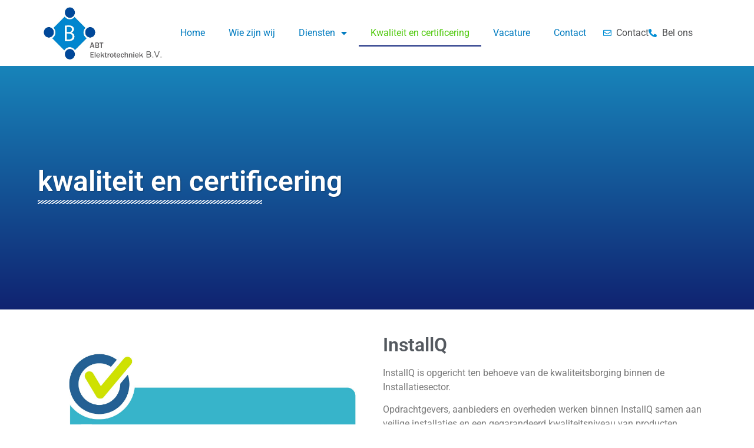

--- FILE ---
content_type: text/css
request_url: https://abt-et.nl/wp-content/uploads/elementor/css/post-143.css?ver=1765225601
body_size: 5416
content:
.elementor-143 .elementor-element.elementor-element-1c9d63ef > .elementor-container > .elementor-column > .elementor-widget-wrap{align-content:center;align-items:center;}.elementor-143 .elementor-element.elementor-element-1c9d63ef:not(.elementor-motion-effects-element-type-background), .elementor-143 .elementor-element.elementor-element-1c9d63ef > .elementor-motion-effects-container > .elementor-motion-effects-layer{background-color:transparent;background-image:linear-gradient(180deg, #1884BA 0%, #102371 100%);}.elementor-143 .elementor-element.elementor-element-1c9d63ef > .elementor-background-overlay{background-image:url("https://abt-et.nl/wp-content/uploads/2020/10/Elecktricien-Geldermalsen-ABT-Elektrotechniek-1.png");background-position:top center;background-repeat:no-repeat;background-size:cover;opacity:0.19;transition:background 0.3s, border-radius 0.3s, opacity 0.3s;}.elementor-143 .elementor-element.elementor-element-1c9d63ef > .elementor-container{min-height:349px;}.elementor-143 .elementor-element.elementor-element-1c9d63ef{transition:background 0.3s, border 0.3s, border-radius 0.3s, box-shadow 0.3s;padding:2em 2em 2em 2em;}.elementor-143 .elementor-element.elementor-element-7167a5f2 > .elementor-element-populated{margin:0% 50% 0% 0%;--e-column-margin-right:50%;--e-column-margin-left:0%;padding:2em 2em 2em 2em;}.elementor-widget-heading .elementor-heading-title{font-family:var( --e-global-typography-primary-font-family ), Sans-serif;font-weight:var( --e-global-typography-primary-font-weight );color:var( --e-global-color-primary );}.elementor-143 .elementor-element.elementor-element-388b2a81 .elementor-heading-title{font-size:3em;text-shadow:1px 1px 2px rgba(0,0,0,0.3);color:#ffffff;}.elementor-widget-divider{--divider-color:var( --e-global-color-secondary );}.elementor-widget-divider .elementor-divider__text{color:var( --e-global-color-secondary );font-family:var( --e-global-typography-secondary-font-family ), Sans-serif;font-weight:var( --e-global-typography-secondary-font-weight );}.elementor-widget-divider.elementor-view-stacked .elementor-icon{background-color:var( --e-global-color-secondary );}.elementor-widget-divider.elementor-view-framed .elementor-icon, .elementor-widget-divider.elementor-view-default .elementor-icon{color:var( --e-global-color-secondary );border-color:var( --e-global-color-secondary );}.elementor-widget-divider.elementor-view-framed .elementor-icon, .elementor-widget-divider.elementor-view-default .elementor-icon svg{fill:var( --e-global-color-secondary );}.elementor-143 .elementor-element.elementor-element-298dd899{--divider-border-style:slashes;--divider-color:#FFFFFF;--divider-border-width:3.3px;--divider-pattern-height:6.5px;--divider-pattern-size:12.2px;}.elementor-143 .elementor-element.elementor-element-298dd899 > .elementor-widget-container{margin:-15px 0px 0px 0px;}.elementor-143 .elementor-element.elementor-element-298dd899 .elementor-divider-separator{width:381px;margin:0 auto;margin-left:0;}.elementor-143 .elementor-element.elementor-element-298dd899 .elementor-divider{text-align:left;padding-block-start:2px;padding-block-end:2px;}.elementor-143 .elementor-element.elementor-element-8117ff6{margin-top:14px;margin-bottom:14px;padding:20px 20px 20px 20px;}.elementor-widget-image .widget-image-caption{color:var( --e-global-color-text );font-family:var( --e-global-typography-text-font-family ), Sans-serif;font-weight:var( --e-global-typography-text-font-weight );}.elementor-143 .elementor-element.elementor-element-df3f199 .elementor-heading-title{color:var( --e-global-color-secondary );}.elementor-widget-text-editor{font-family:var( --e-global-typography-text-font-family ), Sans-serif;font-weight:var( --e-global-typography-text-font-weight );color:var( --e-global-color-text );}.elementor-widget-text-editor.elementor-drop-cap-view-stacked .elementor-drop-cap{background-color:var( --e-global-color-primary );}.elementor-widget-text-editor.elementor-drop-cap-view-framed .elementor-drop-cap, .elementor-widget-text-editor.elementor-drop-cap-view-default .elementor-drop-cap{color:var( --e-global-color-primary );border-color:var( --e-global-color-primary );}:root{--page-title-display:none;}@media(max-width:1024px){.elementor-143 .elementor-element.elementor-element-7167a5f2 > .elementor-element-populated{margin:0% 0% 0% 0%;--e-column-margin-right:0%;--e-column-margin-left:0%;padding:2em 2em 2em 2em;}}@media(max-width:767px){.elementor-143 .elementor-element.elementor-element-1c9d63ef > .elementor-container{min-height:259px;}.elementor-143 .elementor-element.elementor-element-1c9d63ef{margin-top:0%;margin-bottom:0%;}.elementor-143 .elementor-element.elementor-element-7167a5f2 > .elementor-element-populated{margin:0px 0px 0px 0px;--e-column-margin-right:0px;--e-column-margin-left:0px;padding:0px 0px 0px 0px;}.elementor-143 .elementor-element.elementor-element-388b2a81{text-align:center;}.elementor-143 .elementor-element.elementor-element-298dd899 .elementor-divider-separator{width:83%;margin:0 auto;margin-center:0;}.elementor-143 .elementor-element.elementor-element-298dd899 .elementor-divider{text-align:center;}.elementor-143 .elementor-element.elementor-element-b855b0e > .elementor-element-populated{margin:18px 0px 0px 0px;--e-column-margin-right:0px;--e-column-margin-left:0px;}}@media(max-width:1024px) and (min-width:768px){.elementor-143 .elementor-element.elementor-element-7167a5f2{width:100%;}}@media(min-width:1025px){.elementor-143 .elementor-element.elementor-element-1c9d63ef > .elementor-background-overlay{background-attachment:fixed;}}

--- FILE ---
content_type: text/css
request_url: https://abt-et.nl/wp-content/uploads/elementor/css/post-28.css?ver=1765218224
body_size: 8463
content:
.elementor-28 .elementor-element.elementor-element-3c12578d:not(.elementor-motion-effects-element-type-background), .elementor-28 .elementor-element.elementor-element-3c12578d > .elementor-motion-effects-container > .elementor-motion-effects-layer{background-color:#FFFFFF;}.elementor-28 .elementor-element.elementor-element-3c12578d > .elementor-container{min-height:70px;}.elementor-28 .elementor-element.elementor-element-3c12578d{box-shadow:0px 0px 10px 0px rgba(0,0,0,0.23);transition:background 0.3s, border 0.3s, border-radius 0.3s, box-shadow 0.3s;padding:10px 0px 10px 0px;}.elementor-28 .elementor-element.elementor-element-3c12578d > .elementor-background-overlay{transition:background 0.3s, border-radius 0.3s, opacity 0.3s;}.elementor-bc-flex-widget .elementor-28 .elementor-element.elementor-element-4fcb3f15.elementor-column .elementor-widget-wrap{align-items:center;}.elementor-28 .elementor-element.elementor-element-4fcb3f15.elementor-column.elementor-element[data-element_type="column"] > .elementor-widget-wrap.elementor-element-populated{align-content:center;align-items:center;}.elementor-widget-image .widget-image-caption{color:var( --e-global-color-text );font-family:var( --e-global-typography-text-font-family ), Sans-serif;font-weight:var( --e-global-typography-text-font-weight );}.elementor-bc-flex-widget .elementor-28 .elementor-element.elementor-element-667c8d46.elementor-column .elementor-widget-wrap{align-items:center;}.elementor-28 .elementor-element.elementor-element-667c8d46.elementor-column.elementor-element[data-element_type="column"] > .elementor-widget-wrap.elementor-element-populated{align-content:center;align-items:center;}.elementor-widget-nav-menu .elementor-nav-menu .elementor-item{font-family:var( --e-global-typography-primary-font-family ), Sans-serif;font-weight:var( --e-global-typography-primary-font-weight );}.elementor-widget-nav-menu .elementor-nav-menu--main .elementor-item{color:var( --e-global-color-text );fill:var( --e-global-color-text );}.elementor-widget-nav-menu .elementor-nav-menu--main .elementor-item:hover,
					.elementor-widget-nav-menu .elementor-nav-menu--main .elementor-item.elementor-item-active,
					.elementor-widget-nav-menu .elementor-nav-menu--main .elementor-item.highlighted,
					.elementor-widget-nav-menu .elementor-nav-menu--main .elementor-item:focus{color:var( --e-global-color-accent );fill:var( --e-global-color-accent );}.elementor-widget-nav-menu .elementor-nav-menu--main:not(.e--pointer-framed) .elementor-item:before,
					.elementor-widget-nav-menu .elementor-nav-menu--main:not(.e--pointer-framed) .elementor-item:after{background-color:var( --e-global-color-accent );}.elementor-widget-nav-menu .e--pointer-framed .elementor-item:before,
					.elementor-widget-nav-menu .e--pointer-framed .elementor-item:after{border-color:var( --e-global-color-accent );}.elementor-widget-nav-menu{--e-nav-menu-divider-color:var( --e-global-color-text );}.elementor-widget-nav-menu .elementor-nav-menu--dropdown .elementor-item, .elementor-widget-nav-menu .elementor-nav-menu--dropdown  .elementor-sub-item{font-family:var( --e-global-typography-accent-font-family ), Sans-serif;font-weight:var( --e-global-typography-accent-font-weight );}.elementor-28 .elementor-element.elementor-element-aab6fa6 .elementor-menu-toggle{margin:0 auto;background-color:#0762D9;}.elementor-28 .elementor-element.elementor-element-aab6fa6 .elementor-nav-menu .elementor-item{font-weight:400;}.elementor-28 .elementor-element.elementor-element-aab6fa6 .elementor-nav-menu--main .elementor-item{color:#027CC0;fill:#027CC0;}.elementor-28 .elementor-element.elementor-element-aab6fa6 .elementor-nav-menu--main .elementor-item:hover,
					.elementor-28 .elementor-element.elementor-element-aab6fa6 .elementor-nav-menu--main .elementor-item.elementor-item-active,
					.elementor-28 .elementor-element.elementor-element-aab6fa6 .elementor-nav-menu--main .elementor-item.highlighted,
					.elementor-28 .elementor-element.elementor-element-aab6fa6 .elementor-nav-menu--main .elementor-item:focus{color:#02479A;fill:#02479A;}.elementor-28 .elementor-element.elementor-element-aab6fa6 .elementor-nav-menu--main:not(.e--pointer-framed) .elementor-item:before,
					.elementor-28 .elementor-element.elementor-element-aab6fa6 .elementor-nav-menu--main:not(.e--pointer-framed) .elementor-item:after{background-color:#435398;}.elementor-28 .elementor-element.elementor-element-aab6fa6 .e--pointer-framed .elementor-item:before,
					.elementor-28 .elementor-element.elementor-element-aab6fa6 .e--pointer-framed .elementor-item:after{border-color:#435398;}.elementor-28 .elementor-element.elementor-element-aab6fa6 .elementor-nav-menu--main .elementor-item.elementor-item-active{color:#4EC90A;}.elementor-28 .elementor-element.elementor-element-aab6fa6 .elementor-nav-menu--dropdown a, .elementor-28 .elementor-element.elementor-element-aab6fa6 .elementor-menu-toggle{color:#0286CF;}.elementor-28 .elementor-element.elementor-element-aab6fa6 .elementor-nav-menu--dropdown a:hover,
					.elementor-28 .elementor-element.elementor-element-aab6fa6 .elementor-nav-menu--dropdown a.elementor-item-active,
					.elementor-28 .elementor-element.elementor-element-aab6fa6 .elementor-nav-menu--dropdown a.highlighted,
					.elementor-28 .elementor-element.elementor-element-aab6fa6 .elementor-menu-toggle:hover{color:#FFFFFF;}.elementor-28 .elementor-element.elementor-element-aab6fa6 .elementor-nav-menu--dropdown a:hover,
					.elementor-28 .elementor-element.elementor-element-aab6fa6 .elementor-nav-menu--dropdown a.elementor-item-active,
					.elementor-28 .elementor-element.elementor-element-aab6fa6 .elementor-nav-menu--dropdown a.highlighted{background-color:#02479A;}.elementor-28 .elementor-element.elementor-element-aab6fa6 div.elementor-menu-toggle{color:#FFFFFF;}.elementor-28 .elementor-element.elementor-element-aab6fa6 div.elementor-menu-toggle svg{fill:#FFFFFF;}.elementor-bc-flex-widget .elementor-28 .elementor-element.elementor-element-60ab1017.elementor-column .elementor-widget-wrap{align-items:center;}.elementor-28 .elementor-element.elementor-element-60ab1017.elementor-column.elementor-element[data-element_type="column"] > .elementor-widget-wrap.elementor-element-populated{align-content:center;align-items:center;}.elementor-widget-icon-list .elementor-icon-list-item:not(:last-child):after{border-color:var( --e-global-color-text );}.elementor-widget-icon-list .elementor-icon-list-icon i{color:var( --e-global-color-primary );}.elementor-widget-icon-list .elementor-icon-list-icon svg{fill:var( --e-global-color-primary );}.elementor-widget-icon-list .elementor-icon-list-item > .elementor-icon-list-text, .elementor-widget-icon-list .elementor-icon-list-item > a{font-family:var( --e-global-typography-text-font-family ), Sans-serif;font-weight:var( --e-global-typography-text-font-weight );}.elementor-widget-icon-list .elementor-icon-list-text{color:var( --e-global-color-secondary );}.elementor-28 .elementor-element.elementor-element-7419eb6d .elementor-icon-list-icon i{color:#018ED5;transition:color 0.3s;}.elementor-28 .elementor-element.elementor-element-7419eb6d .elementor-icon-list-icon svg{fill:#018ED5;transition:fill 0.3s;}.elementor-28 .elementor-element.elementor-element-7419eb6d{--e-icon-list-icon-size:14px;--icon-vertical-offset:0px;}.elementor-28 .elementor-element.elementor-element-7419eb6d .elementor-icon-list-text{color:#4F5052;transition:color 0.3s;}@media(max-width:767px){.elementor-28 .elementor-element.elementor-element-4fcb3f15{width:50%;}.elementor-28 .elementor-element.elementor-element-4fcb3f15 > .elementor-element-populated{margin:0% 0% 0% 5%;--e-column-margin-right:0%;--e-column-margin-left:5%;}.elementor-28 .elementor-element.elementor-element-9ddd8c0{text-align:left;}.elementor-28 .elementor-element.elementor-element-667c8d46{width:49%;}.elementor-28 .elementor-element.elementor-element-667c8d46 > .elementor-element-populated{margin:17px 0px 0px 0px;--e-column-margin-right:0px;--e-column-margin-left:0px;}.elementor-28 .elementor-element.elementor-element-aab6fa6 .elementor-nav-menu--main > .elementor-nav-menu > li > .elementor-nav-menu--dropdown, .elementor-28 .elementor-element.elementor-element-aab6fa6 .elementor-nav-menu__container.elementor-nav-menu--dropdown{margin-top:21px !important;}.elementor-28 .elementor-element.elementor-element-60ab1017{width:40%;}}@media(min-width:768px){.elementor-28 .elementor-element.elementor-element-4fcb3f15{width:18.165%;}.elementor-28 .elementor-element.elementor-element-667c8d46{width:65.484%;}.elementor-28 .elementor-element.elementor-element-60ab1017{width:16.347%;}}

--- FILE ---
content_type: text/css
request_url: https://abt-et.nl/wp-content/uploads/elementor/css/post-35.css?ver=1765218224
body_size: 10965
content:
.elementor-35 .elementor-element.elementor-element-4ab8fbf1:not(.elementor-motion-effects-element-type-background), .elementor-35 .elementor-element.elementor-element-4ab8fbf1 > .elementor-motion-effects-container > .elementor-motion-effects-layer{background-color:#001c38;}.elementor-35 .elementor-element.elementor-element-4ab8fbf1{transition:background 0.3s, border 0.3s, border-radius 0.3s, box-shadow 0.3s;padding:70px 0px 70px 0px;}.elementor-35 .elementor-element.elementor-element-4ab8fbf1 > .elementor-background-overlay{transition:background 0.3s, border-radius 0.3s, opacity 0.3s;}.elementor-35 .elementor-element.elementor-element-5ae8f66b > .elementor-element-populated{margin:0px 80px 0px 0px;--e-column-margin-right:80px;--e-column-margin-left:0px;}.elementor-widget-heading .elementor-heading-title{font-family:var( --e-global-typography-primary-font-family ), Sans-serif;font-weight:var( --e-global-typography-primary-font-weight );color:var( --e-global-color-primary );}.elementor-35 .elementor-element.elementor-element-2b417a10{text-align:left;}.elementor-35 .elementor-element.elementor-element-2b417a10 .elementor-heading-title{font-size:18px;font-weight:500;color:#ffffff;}.elementor-widget-text-editor{font-family:var( --e-global-typography-text-font-family ), Sans-serif;font-weight:var( --e-global-typography-text-font-weight );color:var( --e-global-color-text );}.elementor-widget-text-editor.elementor-drop-cap-view-stacked .elementor-drop-cap{background-color:var( --e-global-color-primary );}.elementor-widget-text-editor.elementor-drop-cap-view-framed .elementor-drop-cap, .elementor-widget-text-editor.elementor-drop-cap-view-default .elementor-drop-cap{color:var( --e-global-color-primary );border-color:var( --e-global-color-primary );}.elementor-35 .elementor-element.elementor-element-34d94384{font-size:14px;font-weight:300;color:#FFFFFF;}.elementor-bc-flex-widget .elementor-35 .elementor-element.elementor-element-7d0bbed5.elementor-column .elementor-widget-wrap{align-items:flex-start;}.elementor-35 .elementor-element.elementor-element-7d0bbed5.elementor-column.elementor-element[data-element_type="column"] > .elementor-widget-wrap.elementor-element-populated{align-content:flex-start;align-items:flex-start;}.elementor-35 .elementor-element.elementor-element-7005756a{text-align:left;}.elementor-35 .elementor-element.elementor-element-7005756a .elementor-heading-title{font-size:18px;font-weight:500;color:#ffffff;}.elementor-widget-icon-list .elementor-icon-list-item:not(:last-child):after{border-color:var( --e-global-color-text );}.elementor-widget-icon-list .elementor-icon-list-icon i{color:var( --e-global-color-primary );}.elementor-widget-icon-list .elementor-icon-list-icon svg{fill:var( --e-global-color-primary );}.elementor-widget-icon-list .elementor-icon-list-item > .elementor-icon-list-text, .elementor-widget-icon-list .elementor-icon-list-item > a{font-family:var( --e-global-typography-text-font-family ), Sans-serif;font-weight:var( --e-global-typography-text-font-weight );}.elementor-widget-icon-list .elementor-icon-list-text{color:var( --e-global-color-secondary );}.elementor-35 .elementor-element.elementor-element-3080e6d8 .elementor-icon-list-items:not(.elementor-inline-items) .elementor-icon-list-item:not(:last-child){padding-block-end:calc(5px/2);}.elementor-35 .elementor-element.elementor-element-3080e6d8 .elementor-icon-list-items:not(.elementor-inline-items) .elementor-icon-list-item:not(:first-child){margin-block-start:calc(5px/2);}.elementor-35 .elementor-element.elementor-element-3080e6d8 .elementor-icon-list-items.elementor-inline-items .elementor-icon-list-item{margin-inline:calc(5px/2);}.elementor-35 .elementor-element.elementor-element-3080e6d8 .elementor-icon-list-items.elementor-inline-items{margin-inline:calc(-5px/2);}.elementor-35 .elementor-element.elementor-element-3080e6d8 .elementor-icon-list-items.elementor-inline-items .elementor-icon-list-item:after{inset-inline-end:calc(-5px/2);}.elementor-35 .elementor-element.elementor-element-3080e6d8 .elementor-icon-list-icon i{transition:color 0.3s;}.elementor-35 .elementor-element.elementor-element-3080e6d8 .elementor-icon-list-icon svg{transition:fill 0.3s;}.elementor-35 .elementor-element.elementor-element-3080e6d8{--e-icon-list-icon-size:0px;--icon-vertical-offset:0px;}.elementor-35 .elementor-element.elementor-element-3080e6d8 .elementor-icon-list-icon{padding-inline-end:0px;}.elementor-35 .elementor-element.elementor-element-3080e6d8 .elementor-icon-list-item > .elementor-icon-list-text, .elementor-35 .elementor-element.elementor-element-3080e6d8 .elementor-icon-list-item > a{font-size:14px;font-weight:300;}.elementor-35 .elementor-element.elementor-element-3080e6d8 .elementor-icon-list-text{color:#FFFFFF;transition:color 0.3s;}.elementor-bc-flex-widget .elementor-35 .elementor-element.elementor-element-7cc21eee.elementor-column .elementor-widget-wrap{align-items:flex-start;}.elementor-35 .elementor-element.elementor-element-7cc21eee.elementor-column.elementor-element[data-element_type="column"] > .elementor-widget-wrap.elementor-element-populated{align-content:flex-start;align-items:flex-start;}.elementor-35 .elementor-element.elementor-element-4523187{text-align:left;}.elementor-35 .elementor-element.elementor-element-4523187 .elementor-heading-title{font-size:18px;font-weight:500;color:#ffffff;}.elementor-35 .elementor-element.elementor-element-37376c4c .elementor-icon-list-items:not(.elementor-inline-items) .elementor-icon-list-item:not(:last-child){padding-block-end:calc(5px/2);}.elementor-35 .elementor-element.elementor-element-37376c4c .elementor-icon-list-items:not(.elementor-inline-items) .elementor-icon-list-item:not(:first-child){margin-block-start:calc(5px/2);}.elementor-35 .elementor-element.elementor-element-37376c4c .elementor-icon-list-items.elementor-inline-items .elementor-icon-list-item{margin-inline:calc(5px/2);}.elementor-35 .elementor-element.elementor-element-37376c4c .elementor-icon-list-items.elementor-inline-items{margin-inline:calc(-5px/2);}.elementor-35 .elementor-element.elementor-element-37376c4c .elementor-icon-list-items.elementor-inline-items .elementor-icon-list-item:after{inset-inline-end:calc(-5px/2);}.elementor-35 .elementor-element.elementor-element-37376c4c .elementor-icon-list-icon i{color:#FFFFFF;transition:color 0.3s;}.elementor-35 .elementor-element.elementor-element-37376c4c .elementor-icon-list-icon svg{fill:#FFFFFF;transition:fill 0.3s;}.elementor-35 .elementor-element.elementor-element-37376c4c .elementor-icon-list-icon{padding-inline-end:0px;}.elementor-35 .elementor-element.elementor-element-37376c4c{--e-icon-list-icon-align:left;--e-icon-list-icon-margin:0 calc(var(--e-icon-list-icon-size, 1em) * 0.25) 0 0;--icon-vertical-offset:0px;}.elementor-35 .elementor-element.elementor-element-37376c4c .elementor-icon-list-item > .elementor-icon-list-text, .elementor-35 .elementor-element.elementor-element-37376c4c .elementor-icon-list-item > a{font-size:14px;font-weight:300;}.elementor-35 .elementor-element.elementor-element-37376c4c .elementor-icon-list-text{color:#FFFFFF;transition:color 0.3s;}.elementor-bc-flex-widget .elementor-35 .elementor-element.elementor-element-502066ee.elementor-column .elementor-widget-wrap{align-items:flex-start;}.elementor-35 .elementor-element.elementor-element-502066ee.elementor-column.elementor-element[data-element_type="column"] > .elementor-widget-wrap.elementor-element-populated{align-content:flex-start;align-items:flex-start;}.elementor-35 .elementor-element.elementor-element-7bd5d8f6{text-align:left;}.elementor-35 .elementor-element.elementor-element-7bd5d8f6 .elementor-heading-title{font-size:18px;font-weight:500;color:#ffffff;}.elementor-35 .elementor-element.elementor-element-4b84a20f{columns:1;text-align:left;font-size:14px;font-weight:300;color:#FFFFFF;}@media(max-width:1024px){.elementor-35 .elementor-element.elementor-element-4ab8fbf1{padding:50px 20px 50px 20px;}.elementor-35 .elementor-element.elementor-element-5ae8f66b > .elementor-element-populated{margin:0% 15% 0% 0%;--e-column-margin-right:15%;--e-column-margin-left:0%;}.elementor-35 .elementor-element.elementor-element-3080e6d8 .elementor-icon-list-item > .elementor-icon-list-text, .elementor-35 .elementor-element.elementor-element-3080e6d8 .elementor-icon-list-item > a{font-size:13px;}.elementor-35 .elementor-element.elementor-element-37376c4c .elementor-icon-list-item > .elementor-icon-list-text, .elementor-35 .elementor-element.elementor-element-37376c4c .elementor-icon-list-item > a{font-size:13px;}}@media(max-width:767px){.elementor-35 .elementor-element.elementor-element-4ab8fbf1{padding:35px 0px 35px 35px;}.elementor-35 .elementor-element.elementor-element-5ae8f66b{width:50%;}.elementor-35 .elementor-element.elementor-element-5ae8f66b > .elementor-element-populated{margin:0px 0px 50px 0px;--e-column-margin-right:0px;--e-column-margin-left:0px;padding:0px 0px 0px 0px;}.elementor-35 .elementor-element.elementor-element-2b417a10{text-align:left;}.elementor-35 .elementor-element.elementor-element-34d94384{text-align:left;}.elementor-35 .elementor-element.elementor-element-7d0bbed5{width:50%;}.elementor-35 .elementor-element.elementor-element-7d0bbed5 > .elementor-element-populated{margin:0px 0px 0px 0px;--e-column-margin-right:0px;--e-column-margin-left:0px;padding:0px 0px 0px 9px;}.elementor-35 .elementor-element.elementor-element-7005756a{text-align:left;}.elementor-35 .elementor-element.elementor-element-3080e6d8 .elementor-icon-list-item > .elementor-icon-list-text, .elementor-35 .elementor-element.elementor-element-3080e6d8 .elementor-icon-list-item > a{font-size:13px;}.elementor-35 .elementor-element.elementor-element-7cc21eee{width:50%;}.elementor-35 .elementor-element.elementor-element-7cc21eee > .elementor-element-populated{padding:0px 0px 0px 0px;}.elementor-35 .elementor-element.elementor-element-4523187{text-align:left;}.elementor-35 .elementor-element.elementor-element-37376c4c .elementor-icon-list-item > .elementor-icon-list-text, .elementor-35 .elementor-element.elementor-element-37376c4c .elementor-icon-list-item > a{font-size:13px;}.elementor-35 .elementor-element.elementor-element-502066ee{width:50%;}.elementor-35 .elementor-element.elementor-element-502066ee > .elementor-element-populated{margin:0px 0px 0px 0px;--e-column-margin-right:0px;--e-column-margin-left:0px;padding:0px 0px 0px 9px;}.elementor-35 .elementor-element.elementor-element-4b84a20f{text-align:left;}}@media(min-width:768px){.elementor-35 .elementor-element.elementor-element-5ae8f66b{width:40%;}.elementor-35 .elementor-element.elementor-element-7d0bbed5{width:20%;}.elementor-35 .elementor-element.elementor-element-7cc21eee{width:20%;}.elementor-35 .elementor-element.elementor-element-502066ee{width:20%;}}@media(max-width:1024px) and (min-width:768px){.elementor-35 .elementor-element.elementor-element-5ae8f66b{width:35%;}.elementor-35 .elementor-element.elementor-element-7d0bbed5{width:20%;}.elementor-35 .elementor-element.elementor-element-7cc21eee{width:20%;}.elementor-35 .elementor-element.elementor-element-502066ee{width:20%;}}